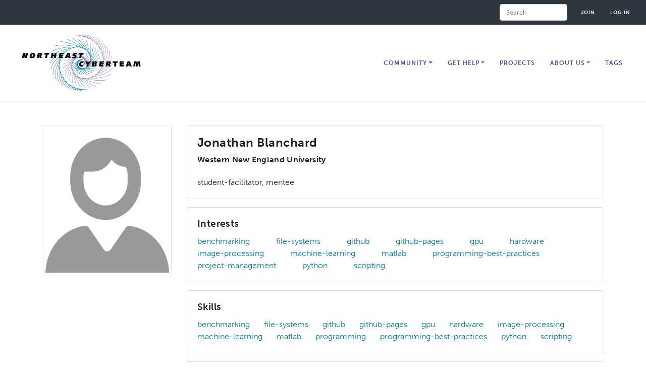

--- FILE ---
content_type: text/html; charset=UTF-8
request_url: https://necyberteam.org/user/julie-test
body_size: 5883
content:
<!DOCTYPE html>
<html lang="en" dir="ltr">
  <head>
    <meta charset="utf-8" />
<script>(function(w,d,s,l,i){w[l]=w[l]||[];w[l].push({'gtm.start':
new Date().getTime(),event:'gtm.js'});var f=d.getElementsByTagName(s)[0],
j=d.createElement(s),dl=l!='dataLayer'?'&amp;l='+l:'';j.async=true;j.src=
'https://www.googletagmanager.com/gtm.js?id='+i+dl;f.parentNode.insertBefore(j,f);
})(window,document,'script','dataLayer','GTM-5XV3K7T');
</script>
<meta name="Generator" content="Drupal 10 (https://www.drupal.org)" />
<meta name="MobileOptimized" content="width" />
<meta name="HandheldFriendly" content="true" />
<meta name="viewport" content="width=device-width, initial-scale=1.0" />
<link rel="icon" href="/themes/nect-theme/favicon.ico" type="image/vnd.microsoft.icon" />
<link rel="canonical" href="https://necyberteam.org/user/julie-test" />
<link rel="shortlink" href="https://necyberteam.org/user/1530" />

    <meta name="apple-mobile-web-app-title" content="ConnectCI Portal">
    <title>Jonathan Blanchard | Northeast Cyberteam</title>
    <link rel="stylesheet" media="all" href="/sites/default/files/css/css_xUOEJLn3NIAaPpZhF5ML_TVVXhCveJjP3zNbS2bXyb4.css?delta=0&amp;language=en&amp;theme=nect&amp;include=eJxlzEEKwzAMRNEL2fGRjCyLVFSWjKW0ze0LJYtANwP_LQYQyb0Odiy7WANJcCM1hT5YE7LYblrhiEe5xybcFiwmT2giMJ2bGD4L2qKkhHH9Zo9TWPcM2rPj4hme_PSgURo4pRfT28tvt2H9kItqh4BKn2kryp98AZEpS-E" />
<link rel="stylesheet" media="all" href="https://stackpath.bootstrapcdn.com/bootstrap/4.5.2/css/bootstrap.min.css" />
<link rel="stylesheet" media="all" href="https://cdn.jsdelivr.net/npm/bootstrap-icons@1.11.3/font/bootstrap-icons.min.css" />
<link rel="stylesheet" media="all" href="https://use.typekit.net/awb5aoh.css" />
<link rel="stylesheet" media="all" href="https://fonts.googleapis.com/css2?family=DM+Sans:ital,opsz,wght@0,9..40,100..1000;1,9..40,100..1000&amp;family=Montserrat:ital,wght@0,100..900;1,100..900&amp;display=swap" />
<link rel="stylesheet" media="all" href="/sites/default/files/css/css_DMwogLHcQ-9FyFhHVWnt5Ofwd87Xf15cmrRdkemfZ20.css?delta=5&amp;language=en&amp;theme=nect&amp;include=eJxlzEEKwzAMRNEL2fGRjCyLVFSWjKW0ze0LJYtANwP_LQYQyb0Odiy7WANJcCM1hT5YE7LYblrhiEe5xybcFiwmT2giMJ2bGD4L2qKkhHH9Zo9TWPcM2rPj4hme_PSgURo4pRfT28tvt2H9kItqh4BKn2kryp98AZEpS-E" />

    <script src="https://ajax.googleapis.com/ajax/libs/jquery/1.12.4/jquery.min.js"></script>
<script src="https://cdnjs.cloudflare.com/ajax/libs/mark.js/8.11.1/jquery.mark.min.js"></script>

  </head>
  <body class="northeast-cyberteam page-user-1530 path-user">
        <a href="#main-content" class="visually-hidden focusable">
      Skip to main content
    </a>
    <noscript><iframe src="https://www.googletagmanager.com/ns.html?id=GTM-5XV3K7T" height="0" width="0" style="display:none;visibility:hidden;"></iframe>
</noscript>
        
<div class="wrapper">
	<a id="main-content" tabindex="-1"></a>		 		<nav class="navbar navbar-expand secondary-nav navbar-light bg-light " id="secondaryNav" role="navigation" aria-label="Secondary">
		  <div class="container">
      
	    <div id="secondaryNavbarResponsive" style="margin-left: auto; margin-right: 0;">
		          <div class="search-block-form" data-drupal-selector="search-block-form" role="search">
  
    
      <form action="/search/node" method="get" id="search-block-form" accept-charset="UTF-8">
  <div class="js-form-item form-item js-form-type-search form-item-keys js-form-item-keys form-no-label form-group">
      <label for="edit-keys" class="visually-hidden">Search</label>
        
	<input title="Enter the terms you wish to search for." placeholder="Search" data-drupal-selector="edit-keys" type="search" id="edit-keys" name="keys" value="" size="15" maxlength="128" class="form-search form-control" />

        </div>
<div data-drupal-selector="edit-actions" class="form-actions js-form-wrapper form-wrapper" id="edit-actions--2">
				<input data-drupal-selector="edit-submit" type="submit" id="edit-submit" value="Search" class="button js-form-submit form-submit btn btn-primary" />
</div>

</form>

  </div>

        <ul class="navbar-nav">
                    <li class="nav-item">
            <a href="/user/register" class="nav-link" data-drupal-link-system-path="user/register">Join</a>
          </li>
          <li class="nav-item">
            <a href="/user/login?current=/user/julie-test" class="nav-link" data-drupal-link-system-path="user/login">Log in</a>
          </li>
                  </ul>
		        </div>
	  </div>
	</nav>
	 <nav class="navbar fixed-top navbar-expand-lg navbar-light bg-light shadow-sm" id="mainNav" role="navigation" aria-label="Main">
		  <div class="container">
      			<a class="navbar-brand" href="/">
                <img src="/themes/nect-theme/img/logo.png" class="logo" alt="Northeast Cyberteam">
              </a>
            			<button class="navbar-toggler navbar-toggler-right" type="button" data-toggle="collapse" data-target="#navbarResponsive" aria-controls="navbarResponsive" aria-expanded="false" aria-label="Toggle navigation">
			  <i class="bi bi-list" aria-hidden="true"></i>
			</button>
			<div class="collapse navbar-collapse" id="navbarResponsive">
			        

              <ul class="navbar-nav ml-auto">
                            <li class="expanded dropdown nav-item">
                                          <span class="region-specific display-ccmnet dropdown-toggle nav-link">Mentorship</span>
                                            <div class="dropdown-menu dropdown-menu-right">
                                                                      <a href="/user/register" class="region-specific display-ccmnet dropdown-item" data-drupal-link-system-path="node/44">Join CCMNet</a>
                                                                                                      <a href="/guide" class="region-specific display-ccmnet dropdown-item" data-drupal-link-system-path="node/7122">CCMNet Guide</a>
                                                                                                      <a href="/mentorships" class="region-specific display-ccmnet dropdown-item" data-drupal-link-system-path="mentorships">Mentorship Opportunities</a>
                                                  </div>
      
                    </li>
                              <li class="expanded dropdown nav-item">
                                          <span rel="nofollow" class="dropdown-toggle nav-link">Community</span>
                                            <div class="dropdown-menu dropdown-menu-right">
                                                                      <a href="/members" class="region-specific display-ccmnet dropdown-item" data-drupal-link-system-path="members">CCMNet Members</a>
                                                                                                      <a href="/affinity-groups/ccmnet-mentoring" class="region-specific display-ccmnet dropdown-item" data-drupal-link-system-path="node/5951">CCMNet Affinity Group</a>
                                                                                                      <a href="/people" class="hide-ccmnet dropdown-item" data-drupal-link-system-path="people">People</a>
                                                                                                      <a href="/affinity-groups" class="hide-pa-science dropdown-item" data-drupal-link-system-path="affinity-groups">Affinity Groups</a>
                                                                                                      <a href="https://ask.cyberinfrastructure.org/c/jobs/62" class="hide-ccmnet hide-pa-science dropdown-item" target="_blank">Jobs</a>
                                                                                                      <a href="/organizations" class="region-specific display-campus-champions display-coco dropdown-item" data-drupal-link-system-path="node/224">Organizations</a>
                                                                                                      <a href="https://coco.cyberinfrastructure.org" class="region-specific display-ccmnet dropdown-item" title="Coco, Community of Communities" target="_blank">Community of Communities</a>
                                                                                                      <a href="/become-member-cssn-community" class="hide-ccmnet hide-pa-science dropdown-item">Join the CSSN</a>
                                                  </div>
      
                    </li>
                              <li class="expanded dropdown nav-item">
                                          <a href="/get-research-computing-help" class="hide-ccmnet hide-pa-science dropdown-toggle nav-link" data-drupal-link-system-path="node/6">Get Help</a>
                                            <div class="dropdown-menu dropdown-menu-right">
                                                                      <a href="https://ask.cyberinfrastructure.org" class="dropdown-item" target="_blank">Ask a Question</a>
                                                                                                      <a href="/ci-links" class="dropdown-item" data-drupal-link-system-path="ci-links">Resources</a>
                                                                                                      <a href="/distributed-experts-network" class="region-specific display-careers dropdown-item" data-drupal-link-system-path="node/409">Request a Consult</a>
                                                  </div>
      
                    </li>
                              <li class="nav-item">
                                          <a href="/projects" class="hide-ccmnet hide-campus-champions nav-link" data-drupal-link-system-path="node/343">Projects</a>
                                    </li>
                              <li class="expanded dropdown nav-item">
                                          <span class="region-specific display-ccmnet dropdown-toggle nav-link">Knowledge Base</span>
                                            <div class="dropdown-menu dropdown-menu-right">
                                                                      <a href="/knowledge-base/resources/mentorship" class="region-specific display-ccmnet dropdown-item" title="Mentorship Knowledge Base Resources" data-drupal-link-system-path="knowledge-base/resources/mentorship">Mentorship Resources</a>
                                                                                                      <a href="/knowledge-base/resources" class="region-specific display-ccmnet dropdown-item" data-drupal-link-system-path="knowledge-base/resources">KB Resources</a>
                                                                                                      <a href="https://ask.cyberinfrastructure.org" class="region-specific display-ccmnet dropdown-item" target="_blank">Ask.CI Forum</a>
                                                                                                      <a href="/tags" class="region-specific display-ccmnet hide-pa-science dropdown-item" data-drupal-link-system-path="tags">Tags</a>
                                                  </div>
      
                    </li>
                              <li class="expanded dropdown nav-item">
                                          <span class="dropdown-toggle nav-link">About Us</span>
                                            <div class="dropdown-menu dropdown-menu-right">
                                                                      <a href="/about-pa-science" class="region-specific display-pa-science dropdown-item" data-drupal-link-system-path="node/11277">About</a>
                                                                                                      <a href="/about" class="hide-ccmnet hide-pa-science dropdown-item" data-drupal-link-system-path="node/24">About Us</a>
                                                                                                      <a href="/about-us/user-guide" class="hide-careers hide-northeast hide-ccmnet dropdown-item" data-drupal-link-system-path="node/119">User Guide</a>
                                                                                                      <a href="/about-us/user-guide" class="region-specific display-careers display-northeast dropdown-item" data-drupal-link-system-path="node/119">User Guide</a>
                                                                                                      <a href="/about-us/project-guide" class="hide-ccmnet hide-careers dropdown-item" data-drupal-link-system-path="node/150">Project Guide</a>
                                                                                                      <a href="/about-us/affinity-groups-faq" class="hide-ccmnet hide-pa-science dropdown-item" data-drupal-link-system-path="node/153">Affinity Groups FAQ</a>
                                                                                                      <a href="/about-us/governance" class="region-specific display-campus-champions dropdown-item" data-drupal-link-system-path="node/148">Governance</a>
                                                                                                      <a href="/connectci-code-of-conduct" class="hide-ccmnet dropdown-item" title="Connect CI Code of Conduct" data-drupal-link-system-path="node/454">Code of Conduct</a>
                                                                                                      <a href="/about-ccmnet" class="region-specific display-ccmnet dropdown-item" data-drupal-link-system-path="node/6946">About CCMNet</a>
                                                  </div>
      
                    </li>
                              <li class="nav-item">
                                          <a href="/tags" class="hide-ccmnet hide-pa-science nav-link" data-drupal-link-system-path="tags">Tags</a>
                                    </li>
                    </ul>
      




			            <div class="ccmnet-page-title-bg-2 region-specific display-ccmnet"></div>
                        		</div>
	 </nav>
	 					
        
	
    
  	<main role="main" class="container mt-4">
  
      <div>
      
      
    </div>
  
            
          
          
                <div class="row">
          <div class="col-12 mx-auto">
            <div data-drupal-messages-fallback class="hidden"></div>


        
        
        
        
        
        
        
        
        
        
        
        
        
        
        
            <div class="views-element-container" id="block-views-block-user-profile-block-1">
  
    
      <div><div class="user-profile-view js-view-dom-id-b0206c36095b369f57076e61ad5b241144d034286cd59f3a6f09f095239ae3cd">
  
  
  

  
  
  

      <div><div class="row mt-4">
	<div class="col-md-3 col-12 mx-auto mb-3">
		<img src="/themes/nect-theme/img/default-user.png" alt="Placeholder headshot" class="img-fluid img-thumbnail w-100">		                <a class="btn btn-primary btn-block mt-2 d-none" href="/user/1530/contact" id="contact_user">Contact</a>	</div>
	<div class="col-md-9 col-12 mx-auto">
		<div class="card mb-3">
			<div class="card-body">
				<h1 class="card-title mb-0">Jonathan Blanchard</h1>
				<p class=""></p>
				<h5 class="card-subtitle">Western New England University</h5>
				<p class="card-text">
                                        <i>  </i><br> 					student-facilitator, mentee
				</p>
			</div>
		</div>
		
				<div class="card mb-3">
			<div class="card-body">
				<h4 class="card-title">Interests</h4>
				<div class="js-view-dom-id-80157f12c63363d6e81b9abe08b07045bdf25b3f490ed155d17d7118f930c420">
  
  
  

  
  
  

      <div class="d-inline-flex pr-5"><div class="views-field views-field-name"><span class="field-content"><a href="/tags/benchmarking" hreflang="en">benchmarking</a></span></div></div>
    <div class="d-inline-flex pr-5"><div class="views-field views-field-name"><span class="field-content"><a href="/tags/file-systems" hreflang="en">file-systems</a></span></div></div>
    <div class="d-inline-flex pr-5"><div class="views-field views-field-name"><span class="field-content"><a href="/tags/github" hreflang="en">github</a></span></div></div>
    <div class="d-inline-flex pr-5"><div class="views-field views-field-name"><span class="field-content"><a href="/tags/github-pages" hreflang="en">github-pages</a></span></div></div>
    <div class="d-inline-flex pr-5"><div class="views-field views-field-name"><span class="field-content"><a href="/tags/gpu" hreflang="en">gpu</a></span></div></div>
    <div class="d-inline-flex pr-5"><div class="views-field views-field-name"><span class="field-content"><a href="/tags/hardware" hreflang="en">hardware</a></span></div></div>
    <div class="d-inline-flex pr-5"><div class="views-field views-field-name"><span class="field-content"><a href="/tags/image-processing" hreflang="en">image-processing</a></span></div></div>
    <div class="d-inline-flex pr-5"><div class="views-field views-field-name"><span class="field-content"><a href="/tags/machine-learning" hreflang="en">machine-learning</a></span></div></div>
    <div class="d-inline-flex pr-5"><div class="views-field views-field-name"><span class="field-content"><a href="/tags/matlab" hreflang="en">matlab</a></span></div></div>
    <div class="d-inline-flex pr-5"><div class="views-field views-field-name"><span class="field-content"><a href="/tags/programming-best-practices" hreflang="en">programming-best-practices</a></span></div></div>
    <div class="d-inline-flex pr-5"><div class="views-field views-field-name"><span class="field-content"><a href="/tags/project-management" hreflang="und">project-management</a></span></div></div>
    <div class="d-inline-flex pr-5"><div class="views-field views-field-name"><span class="field-content"><a href="/tags/python" hreflang="en">python</a></span></div></div>
    <div class="d-inline-flex pr-5"><div class="views-field views-field-name"><span class="field-content"><a href="/tags/scripting" hreflang="en">scripting</a></span></div></div>

    

  
  

  
  
</div>

			</div>
		</div>
		
		
				<div class="card mb-3">
			<div class="card-body">
				<h4 class="card-title">Skills</h4>
				<div class="js-view-dom-id-9171c97e58bafc9a9d3485c2915d0e4556cd505c49d47cb52a00d546df838a83">
  
  
  

  
  
  

      <div class="d-inline-flex pr-4"><a href="/tags/benchmarking" hreflang="en">benchmarking</a></div>
    <div class="d-inline-flex pr-4"><a href="/tags/file-systems" hreflang="en">file-systems</a></div>
    <div class="d-inline-flex pr-4"><a href="/tags/github" hreflang="en">github</a></div>
    <div class="d-inline-flex pr-4"><a href="/tags/github-pages" hreflang="en">github-pages</a></div>
    <div class="d-inline-flex pr-4"><a href="/tags/gpu" hreflang="en">gpu</a></div>
    <div class="d-inline-flex pr-4"><a href="/tags/hardware" hreflang="en">hardware</a></div>
    <div class="d-inline-flex pr-4"><a href="/tags/image-processing" hreflang="en">image-processing</a></div>
    <div class="d-inline-flex pr-4"><a href="/tags/machine-learning" hreflang="en">machine-learning</a></div>
    <div class="d-inline-flex pr-4"><a href="/tags/matlab" hreflang="en">matlab</a></div>
    <div class="d-inline-flex pr-4"><a href="/tags/programming" hreflang="en">programming</a></div>
    <div class="d-inline-flex pr-4"><a href="/tags/programming-best-practices" hreflang="en">programming-best-practices</a></div>
    <div class="d-inline-flex pr-4"><a href="/tags/python" hreflang="en">python</a></div>
    <div class="d-inline-flex pr-4"><a href="/tags/scripting" hreflang="en">scripting</a></div>

    

  
  

  
  
</div>

			</div>
		</div>
                				<div class="card mb-3 user-profile-projects">
			<div class="card-body">
				<h4 class="card-title">Projects</h4>
				<div class="js-view-dom-id-b3b0d5d297079d707cab9e84f1c3510a07fb306833a3c454aa88c8396981ceec">
  
  
  

  
  
  

      <div class="views-row"><div class="views-field views-field-webform-submission-value"><span class="field-content">- <a href="/project/221">Flexible Material Handling using a Vision-Guided Industrial Robot </a></span></div></div>

    

  
  

  
  
</div>

				
			</div>
		</div>
					</div>
</div></div>

    

  
  

  
  
</div>
</div>

  </div>


            <article>
  </article>


        
      </div>
      </main>
  	</div>
  	
    </div>
<footer class="footer" role="contentinfo">
    <div class="container-fluid footer-sub">
	<div class="row">
	  <div class="col-lg-12 col-md-10 mx-auto">
            <p class="copyright">Funded in part by the
        <a href="https://nsf.gov" target="_blank" style="color: #fff;">National Science Foundation</a>
      </p>
      <p class="copyright">Copyright &copy; 2026, Northeast Cyberteam
        &bull;
        <a href="/connectci-privacy-policy">Privacy Policy</a>
        &bull;
        <a href="/code-of-conduct">Code of Conduct</a>
        &bull;
        <a href="https://connect.cyberinfrastructure.org/" style="color: white;">Connect.CI</a>
        &bull;
        <a href="/contact/northeast_cyberteam" style="color: white;">Contact Us</a>
      </p>
          </div>
	</div>
  </div>
</footer>


    <script>window.dataLayer = window.dataLayer || []; window.dataLayer.push({"drupalLanguage":"en","drupalCountry":"US","siteName":"Northeast Cyberteam","entityUid":"1530","entityType":"user","entityId":"1530","entityTitle":"Jonathan Blanchard","userUid":0});</script>


    <script type="application/json" data-drupal-selector="drupal-settings-json">{"path":{"baseUrl":"\/","pathPrefix":"","currentPath":"user\/1530","currentPathIsAdmin":false,"isFront":false,"currentLanguage":"en"},"pluralDelimiter":"\u0003","suppressDeprecationErrors":true,"access_misc":{"current_menu":"308"},"dataLayer":{"defaultLang":"en","languages":{"en":{"id":"en","name":"English","direction":"ltr","weight":0}}},"collapsiblock":{"active_pages":false,"slide_speed":200,"cookie_lifetime":null,"switcher_enabled":false,"switcher_class":""},"ajaxTrustedUrl":{"\/search\/node":true},"user":{"uid":0,"permissionsHash":"2bb7c5e941ca40016ce72cc0852c7501d3d32184e0a9e400466b7600d279efad"}}</script>
<script src="/sites/default/files/js/js_qBsndg2gXzS-l2jgYrTUTRHeIj7v_mHzpSThi_RAa_Y.js?scope=footer&amp;delta=0&amp;language=en&amp;theme=nect&amp;include=eJxlzUEKwzAMBMAP2Zi8SMiKmrhVLCO5Sf37EsghpZc9zMIuErE7bMUpLaIZJeCNGmsTho3r-8cPzg-1DVaWBjhNI5CKYPOSRemVSI0Dudd0BkjJhjbCjB0FB1vKvOJe1DxUpn5dR-9DSl0i1jk6WWn96p8eV8aZLeyFD4dzCPjT1Hr6ky9BMVK5"></script>
<script src="https://cdn.jsdelivr.net/npm/js-cookie@3.0.5/dist/js.cookie.min.js"></script>
<script src="/modules/contrib/collapsiblock/theme/dist/collapsiblock.js?t9ko5w" type="module"></script>
<script src="/sites/default/files/js/js_tmgQ0GGIeeOM0kepmIVFl-MMcRMKinwPqrxWdT9iO6I.js?scope=footer&amp;delta=3&amp;language=en&amp;theme=nect&amp;include=eJxlzUEKwzAMBMAP2Zi8SMiKmrhVLCO5Sf37EsghpZc9zMIuErE7bMUpLaIZJeCNGmsTho3r-8cPzg-1DVaWBjhNI5CKYPOSRemVSI0Dudd0BkjJhjbCjB0FB1vKvOJe1DxUpn5dR-9DSl0i1jk6WWn96p8eV8aZLeyFD4dzCPjT1Hr6ky9BMVK5"></script>
<script src="https://cdn.jsdelivr.net/npm/popper.js@1.16.1/dist/umd/popper.min.js"></script>
<script src="https://stackpath.bootstrapcdn.com/bootstrap/4.5.2/js/bootstrap.min.js"></script>
<script src="https://cdn.jsdelivr.net/picturefill/2.3.1/picturefill.min.js"></script>
<script src="/sites/default/files/js/js_iJMI5Q-xykOCmyRpkXvX1QayDNBg8G2KmGzKfG5eMzE.js?scope=footer&amp;delta=7&amp;language=en&amp;theme=nect&amp;include=eJxlzUEKwzAMBMAP2Zi8SMiKmrhVLCO5Sf37EsghpZc9zMIuErE7bMUpLaIZJeCNGmsTho3r-8cPzg-1DVaWBjhNI5CKYPOSRemVSI0Dudd0BkjJhjbCjB0FB1vKvOJe1DxUpn5dR-9DSl0i1jk6WWn96p8eV8aZLeyFD4dzCPjT1Hr6ky9BMVK5"></script>

  </body>
</html>


--- FILE ---
content_type: text/javascript
request_url: https://necyberteam.org/sites/default/files/js/js_tmgQ0GGIeeOM0kepmIVFl-MMcRMKinwPqrxWdT9iO6I.js?scope=footer&delta=3&language=en&theme=nect&include=eJxlzUEKwzAMBMAP2Zi8SMiKmrhVLCO5Sf37EsghpZc9zMIuErE7bMUpLaIZJeCNGmsTho3r-8cPzg-1DVaWBjhNI5CKYPOSRemVSI0Dudd0BkjJhjbCjB0FB1vKvOJe1DxUpn5dR-9DSl0i1jk6WWn96p8eV8aZLeyFD4dzCPjT1Hr6ky9BMVK5
body_size: 232
content:
/* @license GPL-2.0-or-later https://www.drupal.org/licensing/faq */
function bioMore(){const bio=document.getElementById('full-bio');const summary=document.getElementById('bio-summary');const moreBtn=document.getElementById('bio-more');const lessBtn=document.getElementById('bio-less');bio.classList.remove('sr-only');bio.setAttribute('aria-hidden','false');summary.classList.add('hidden');summary.setAttribute('aria-hidden','true');if(moreBtn)moreBtn.setAttribute('aria-expanded','true');if(lessBtn)lessBtn.setAttribute('aria-expanded','true');if(lessBtn)lessBtn.focus();}function bioLess(){const bio=document.getElementById('full-bio');const summary=document.getElementById('bio-summary');const moreBtn=document.getElementById('bio-more');const lessBtn=document.getElementById('bio-less');bio.classList.add('sr-only');bio.setAttribute('aria-hidden','true');summary.classList.remove('hidden');summary.setAttribute('aria-hidden','false');if(moreBtn)moreBtn.setAttribute('aria-expanded','false');if(lessBtn)lessBtn.setAttribute('aria-expanded','false');if(moreBtn)moreBtn.focus();}setTimeout(function(){const summaryElement=document.querySelector('.user-profile-view #bio-summary.more');const fullBioElement=document.querySelector('.user-profile-view #full-bio');if(summaryElement&&fullBioElement){summaryElement.innerHTML+='<button id=\'bio-more\' onclick=\'bioMore()\' style=\'border-width: 0 !important;\' class=\'btn btn-primary p-3\' type=\'button\' aria-expanded=\'false\' aria-controls=\'full-bio\'><i class=\'bi-chevron-down\' aria-hidden=\'true\'></i> More</button>';fullBioElement.innerHTML+='<button id=\'bio-less\' onclick=\'bioLess()\' style=\'border-width: 0 !important;\' class=\'btn btn-primary p-3\' type=\'button\' aria-expanded=\'true\' aria-controls=\'full-bio\'><i class=\'bi-chevron-up\' aria-hidden=\'true\'></i> Less</button>';}},500);;
(function(){Drupal.behaviors.dataLayer={langPrefixes:function langPrefixes(){var languages=Drupal.settings.dataLayer.languages,langList=[];for(var lang in languages)if(languages[lang].prefix!=='')langList.push(languages[lang].prefix);return langList;},attach:function(){return;}};})();;
